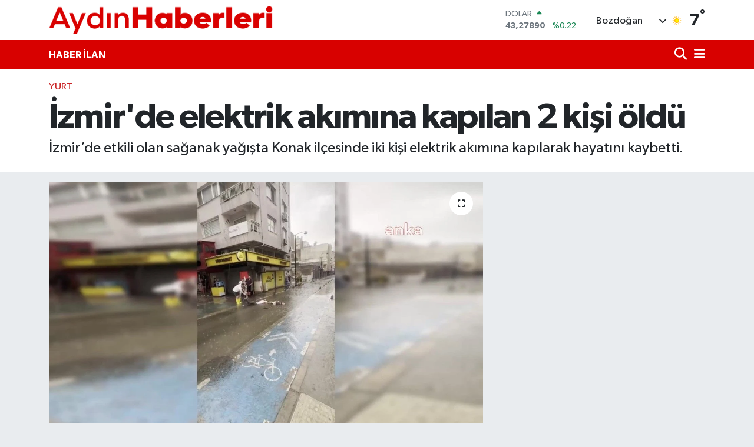

--- FILE ---
content_type: text/html; charset=utf-8
request_url: https://www.google.com/recaptcha/api2/aframe
body_size: 268
content:
<!DOCTYPE HTML><html><head><meta http-equiv="content-type" content="text/html; charset=UTF-8"></head><body><script nonce="JoF2N9NL3UENxKxw7aMWJw">/** Anti-fraud and anti-abuse applications only. See google.com/recaptcha */ try{var clients={'sodar':'https://pagead2.googlesyndication.com/pagead/sodar?'};window.addEventListener("message",function(a){try{if(a.source===window.parent){var b=JSON.parse(a.data);var c=clients[b['id']];if(c){var d=document.createElement('img');d.src=c+b['params']+'&rc='+(localStorage.getItem("rc::a")?sessionStorage.getItem("rc::b"):"");window.document.body.appendChild(d);sessionStorage.setItem("rc::e",parseInt(sessionStorage.getItem("rc::e")||0)+1);localStorage.setItem("rc::h",'1768730120199');}}}catch(b){}});window.parent.postMessage("_grecaptcha_ready", "*");}catch(b){}</script></body></html>